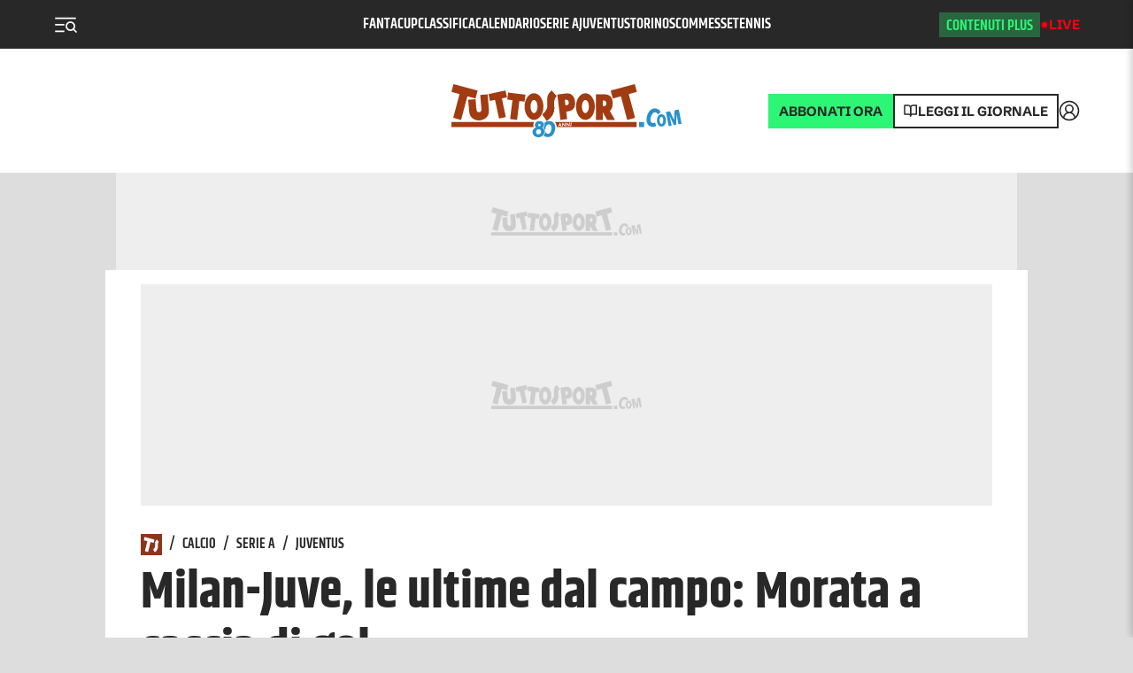

--- FILE ---
content_type: text/css; charset=UTF-8
request_url: https://www.tuttosport.com/_next/static/css/d974d2d6a6ae65be.css
body_size: 3599
content:
.ArticleImage_ratio__ExZwC{overflow:hidden;position:relative;background:var(--image-background);background-image:var(--image-backgroundimg);background-repeat:var(--image-backgroundrepeat);background-position-x:var(--image-backgroundx);background-position-y:var(--image-backgroundy);padding:var(--image-padding);background-size:var(--image-backgroundsize);z-index:1}@media screen and (max-width:1023px){.ArticleImage_ratio__ExZwC.ArticleImage_shouldOverflow__0pxrp{margin:0 -14px}}.ArticleImage_ratio__ExZwC small{position:absolute;bottom:0;left:0;padding:5px;color:#fff;background-color:rgba(0,0,0,.2);text-shadow:1px 1px 1px #000;z-index:1}.ArticleImage_ratio__ExZwC.ArticleImage_premium__uFGZ1 small{bottom:4px;max-width:600px}@media screen and (max-width:1024px){.ArticleImage_ratio__ExZwC.ArticleImage_premium__uFGZ1 small{max-width:280px}}.ArticleImage_divFake__I02pi{transition:all 1.5s ease 0s;opacity:1;position:absolute;width:100%;height:100%;z-index:10;display:flex;align-items:center;justify-content:center}.ArticleImage_image__9qh_G{position:absolute;width:100%;height:100%;object-position:center top;object-fit:cover;transition:opacity .5s ease;opacity:0}.ArticleImage_image__9qh_G.ArticleImage_isLoaded__aH4Ea{opacity:1}.ArticleImage_premiumLogo__mu3I0{position:absolute;bottom:10px;right:8px}@media screen and (min-width:1024px){.ArticleImage_big__xZOkp .ArticleImage_premiumLogo__mu3I0{bottom:14px;right:12px;width:62px;height:40px}}.ArticleMeta_metabox__73zFN{display:flex;justify-content:space-between;font-size:14px;line-height:1.5;max-width:100%;flex-direction:column-reverse;overflow:hidden;padding:0;color:var(--team-secondary-color,var(--categories));gap:15px;margin:0;z-index:10}@media screen and (max-width:1512px){.ArticleMeta_metabox__73zFN{padding:0;font-size:12px}}@media screen and (max-width:480px){.ArticleMeta_metabox__73zFN{padding:0}}.ArticleMeta_metabox__73zFN.ArticleMeta_center__F_bVu{align-items:center}.ArticleMeta_metabox__73zFN>:first-child,.ArticleMeta_metabox__73zFN>:last-child{display:flex;flex-wrap:wrap;max-width:100%}.ArticleMeta_metabox__73zFN>:last-child{min-width:0}.ArticleMeta_metabox__73zFN .ArticleMeta_author__QbDxL{white-space:nowrap;color:var(--grey-2);font-family:Schibsted-medium;font-size:15px}[data-theme=dark] .ArticleMeta_metabox__73zFN .ArticleMeta_author__QbDxL{color:var(--primary)}.ArticleMeta_metabox__73zFN .ArticleMeta_author__QbDxL .ArticleMeta_firma__paWlU{display:flex;flex-direction:row;align-items:center}.ArticleMeta_metabox__73zFN .ArticleMeta_author__QbDxL .ArticleMeta_firma__paWlU a{color:var(--text-color);text-decoration:none}.ArticleMeta_metabox__73zFN .ArticleMeta_author__QbDxL .ArticleMeta_firma__paWlU a:hover{opacity:.7}.ArticleMeta_metabox__73zFN .ArticleMeta_author__QbDxL .ArticleMeta_firma__paWlU span{position:relative;display:block;width:25px;height:25px;border-radius:100%;overflow:hidden;flex-shrink:0;margin-right:.5rem}.ArticleMeta_metabox__73zFN .ArticleMeta_author__QbDxL .ArticleMeta_firma__paWlU span img{position:absolute;top:0;left:0;width:100%;height:100%;object-fit:cover}.ArticleMeta_metabox__73zFN .ArticleMeta_authorPic__tT7CT{height:44px;width:44px;border-radius:44px;background-color:gray;display:inline-block;vertical-align:middle;margin-right:.25rem}.ArticleMeta_metabox__73zFN .ArticleMeta_readingTime__I2jKn,.ArticleMeta_metabox__73zFN time{color:var(--date);font-family:Schibsted-regular;font-size:15px;display:flex;align-items:center;gap:10px}.ArticleMeta_metabox__73zFN .ArticleMeta_readingTime__I2jKn.ArticleMeta_update__9eTn4,.ArticleMeta_metabox__73zFN time.ArticleMeta_update__9eTn4{font-size:10px}.ArticleMeta_metabox__73zFN .ArticleMeta_readingTime__I2jKn{font-size:12px;text-transform:uppercase}.ArticleMeta_metabox__73zFN .ArticleMeta_taglist__BDQWz{display:flex;flex-direction:row-reverse;flex-wrap:wrap;max-width:100%}.ArticleMeta_metabox__73zFN .ArticleMeta_tag___n9ok{display:block;text-transform:uppercase;order:2;white-space:nowrap;overflow:hidden;text-overflow:ellipsis;padding:7px 8px 5px}.ArticleMeta_metabox__73zFN .ArticleMeta_tag___n9ok.ArticleMeta_mainTag__c_9xK{font-family:khand-bold;order:1;font-size:15px;text-transform:uppercase;background-color:var(--categories);color:var(--white);line-height:1;width:-moz-fit-content;width:fit-content}@media screen and (max-width:480px){.ArticleMeta_metabox__73zFN .ArticleMeta_tag___n9ok.ArticleMeta_mainTag__c_9xK{font-size:22px!important}}.ArticleMeta_metabox__73zFN .ArticleMeta_tag___n9ok.ArticleMeta_premium__tiP8s{background-color:#2df575;color:#282828}[data-theme=dark] .ArticleMeta_metabox__73zFN .ArticleMeta_tag___n9ok{background-color:var(--primary);border-color:var(--text-color)}[data-theme=dark] .ArticleMeta_metabox__73zFN .ArticleMeta_tag___n9ok:hover{color:var(--bg);background-color:var(--text-color)}[data-theme=light] .ArticleMeta_metabox__73zFN .ArticleMeta_tag___n9ok{color:#282828;background:#f2f2f2;border-color:#f2f2f2}[data-theme=light] .ArticleMeta_metabox__73zFN .ArticleMeta_tag___n9ok:hover{color:var(--bg);background-color:var(--primary);border-color:var(--primary)}@media screen and (max-width:1023px){.ArticleMeta_metabox__73zFN.ArticleMeta_metaboxSingle__AQFbO .ArticleMeta_year__9_DUB{display:none}}.ArticleMeta_metabox__73zFN.ArticleMeta_metaboxSingle__AQFbO .ArticleMeta_tag___n9ok{display:none}.ArticleMeta_metabox__73zFN.ArticleMeta_metaboxSingle__AQFbO .ArticleMeta_tag___n9ok.ArticleMeta_mainTag__c_9xK{display:block;text-decoration:none}.ArticleMeta_metabox__73zFN.ArticleMeta_detail__FtbzR>:first-child,.ArticleMeta_metabox__73zFN.ArticleMeta_detail__FtbzR>:last-child{align-items:center}.ArticleMeta_metabox__73zFN.ArticleMeta_detail__FtbzR>:first-child .ArticleMeta_readingTime__I2jKn,.ArticleMeta_metabox__73zFN.ArticleMeta_detail__FtbzR>:first-child time,.ArticleMeta_metabox__73zFN.ArticleMeta_detail__FtbzR>:last-child .ArticleMeta_readingTime__I2jKn,.ArticleMeta_metabox__73zFN.ArticleMeta_detail__FtbzR>:last-child time{margin:.5rem .5rem .5rem 0}@media screen and (max-width:1023px){.ArticleMeta_metabox__73zFN.ArticleMeta_detail__FtbzR{flex-wrap:wrap}.ArticleMeta_metabox__73zFN.ArticleMeta_detail__FtbzR>:first-child,.ArticleMeta_metabox__73zFN.ArticleMeta_detail__FtbzR>:last-child{justify-content:space-between;flex-wrap:nowrap;width:100%}}.ArticleTitle_title__iTnVk{font-size:46px;line-height:120%;color:var(--text-color);font-family:Khand-bold;margin:0}@media screen and (max-width:1023px){.ArticleTitle_title__iTnVk{font-size:34px}}.ArticleTitle_title__iTnVk a{color:var(--text-color);background:var(--title-background);-webkit-background-clip:text;-webkit-text-fill-color:var(--title-webkittxt);display:block}.ArticleTitle_title__iTnVk a:hover{text-decoration:none}.ArticleTitle_title__iTnVk.ArticleTitle_small__GqZz9{font-size:30px}@media screen and (max-width:1023px){.ArticleTitle_title__iTnVk.ArticleTitle_small__GqZz9{font-size:20px}}.ArticleTitle_title__iTnVk.ArticleTitle_side__P5GDT{font-size:30px}.ArticleTitle_title__iTnVk.ArticleTitle_xBig-2023__IsOWE{font-size:58px}@media screen and (max-width:480px){.ArticleTitle_title__iTnVk.ArticleTitle_xBig-2023__IsOWE{font-size:29px}}.ArticleTitle_title__iTnVk.ArticleTitle_big-2023__EoqFe{font-size:30px}@media screen and (max-width:1512px){.ArticleTitle_title__iTnVk.ArticleTitle_big-2023__EoqFe{font-size:24px}}@media screen and (max-width:1023px){.ArticleTitle_title__iTnVk.ArticleTitle_big-2023__EoqFe{font-size:30px}}.ArticleTitle_title__iTnVk.ArticleTitle_vdg-side-2023__hpcVn{font-size:14px;border-bottom:none!important}@media screen and (max-width:1023px){.ArticleTitle_title__iTnVk.ArticleTitle_vdg-side-2023__hpcVn{font-size:14px}}@media screen and (max-width:768px){.ArticleTitle_title__iTnVk.ArticleTitle_vdg-side-2023__hpcVn{font-size:18px}}.ArticleTitle_title__iTnVk.ArticleTitle_medium2-2023__A0ELr{font-size:36px}@media screen and (max-width:1690px){.ArticleTitle_title__iTnVk.ArticleTitle_medium2-2023__A0ELr{font-size:30px}}@media screen and (max-width:480px){.ArticleTitle_title__iTnVk.ArticleTitle_medium2-2023__A0ELr{font-size:28px}}.ArticleTitle_title__iTnVk.ArticleTitle_medium-2023__Fzi1L{font-size:26px}@media screen and (max-width:1690px){.ArticleTitle_title__iTnVk.ArticleTitle_medium-2023__Fzi1L{font-size:23px}}@media screen and (max-width:480px){.ArticleTitle_title__iTnVk.ArticleTitle_medium-2023__Fzi1L{font-size:29px}}.ArticleTitle_title__iTnVk.ArticleTitle_small-2023___ctUh{font-size:14px}.ArticleTitle_title__iTnVk.ArticleTitle_horizontal-small__mkq3W,.ArticleTitle_title__iTnVk.ArticleTitle_horizontal__5WGBz{margin-top:0;font-size:30px}@media screen and (max-width:1023px){.ArticleTitle_title__iTnVk.ArticleTitle_horizontal-small__mkq3W,.ArticleTitle_title__iTnVk.ArticleTitle_horizontal__5WGBz{font-size:20px}}.ArticleTitle_title__iTnVk.ArticleTitle_slider-small__gbAnm,.ArticleTitle_title__iTnVk.ArticleTitle_slider__UxRkd{font-size:16px}@media screen and (max-width:1023px){.ArticleTitle_title__iTnVk.ArticleTitle_slider-small__gbAnm{font-size:14px}}.ArticleMatch_container__Fqfwk{font-family:Khand-regular;color:var(--text-color);margin-top:1rem}.ArticleMatch_container__Fqfwk.ArticleMatch_big-2023__pGLZG{float:left;width:100%}.ArticleMatch_container__Fqfwk:hover{text-decoration:none}.ArticleMatch_container__Fqfwk:hover .ArticleMatch_time__xm_mI:before{transform:translateX(-50%) scaleX(1.5)}.ArticleMatch_opener__Ie3a_{color:var(--white)}.ArticleMatch_opener__Ie3a_.ArticleMatch_big-2023__pGLZG{float:left;width:100%}.ArticleMatch_opener__Ie3a_:hover{text-decoration:none;color:var(--white);opacity:.7}.ArticleMatch_opener__Ie3a_:hover .ArticleMatch_time__xm_mI:before{transform:translateX(-50%) scaleX(1.5)}.ArticleMatch_matchbox__ebMUc{height:50px;display:flex;justify-content:space-between;align-items:center;font-size:14px;font-weight:700;border:solid var(--match-status);border-width:0 0 1px;position:relative}@media screen and (max-width:1512px){.ArticleMatch_matchbox__ebMUc{font-size:14px;border-top:0 solid var(--grey-1);border-left:0 solid var(--grey-1);border-right:0 solid var(--grey-1)}}@media screen and (max-width:1023){.ArticleMatch_matchbox__ebMUc{font-size:14px;line-height:12px}}.ArticleMatch_matchbox__ebMUc img{height:26px;width:26px;object-fit:cover;object-position:center;margin:5px;border-radius:50px;background-color:var(--white);padding:5px}@media screen and (max-width:1023px){.ArticleMatch_matchbox__ebMUc img{margin:0 10px}}.ArticleMatch_matchbox__ebMUc .ArticleMatch_result__Jnw6s{font-size:24px;position:absolute;height:50px;line-height:50px;left:50%;transform:translateX(-50%);font-family:var(--font-bb)}@media screen and (max-width:1512px){.ArticleMatch_matchbox__ebMUc .ArticleMatch_result__Jnw6s{font-size:18px}}.ArticleMatch_matchbox__ebMUc .ArticleMatch_result__Jnw6s span{font-weight:400}@media screen and (max-width:1023px){.ArticleMatch_matchbox__ebMUc .ArticleMatch_result__Jnw6s{font-size:20px}}.ArticleMatch_opener__Ie3a_ .ArticleMatch_matchbox__ebMUc{font-size:26px}@media screen and (max-width:480px){.ArticleMatch_opener__Ie3a_ .ArticleMatch_matchbox__ebMUc{font-size:20px;border-top:0 solid var(--grey-1);border-left:0 solid var(--grey-1);border-right:0 solid var(--grey-1);background-color:hsla(0,0%,100%,.2);padding:0 10px}.ArticleMatch_opener__Ie3a_ .ArticleMatch_matchbox__ebMUc img{display:none!important}}.ArticleMatch_opener__Ie3a_ .ArticleMatch_matchbox__ebMUc .ArticleMatch_result__Jnw6s{position:absolute;height:50px;line-height:50px;left:50%;transform:translateX(-50%);font-family:var(--font-bb)}@media screen and (max-width:1512px){.ArticleMatch_opener__Ie3a_ .ArticleMatch_matchbox__ebMUc .ArticleMatch_result__Jnw6s{font-size:32px}}.ArticleMatch_opener__Ie3a_ .ArticleMatch_matchbox__ebMUc .ArticleMatch_result__Jnw6s span{font-weight:400}@media screen and (max-width:1023px){.ArticleMatch_opener__Ie3a_ .ArticleMatch_matchbox__ebMUc .ArticleMatch_result__Jnw6s{font-size:20px}}.ArticleMatch_time__xm_mI{font-size:12px;font-family:var(--font-b);text-align:center;position:relative;color:var(--match-status);padding-top:4px}@media screen and (max-width:1023px){.ArticleMatch_time__xm_mI{font-size:12px}}.ArticleMatch_time__xm_mI:before{content:"";position:absolute;left:50%;top:-4px;transform:translateX(-50%);transition:transform .25s ease;width:76px;height:4px;background-color:var(--match-status)}.Article_article__9cQ3o{position:relative;max-width:100%;overflow:hidden;display:flex;flex-direction:column;gap:12px;margin-bottom:40px;padding:0;border-bottom:2px solid var(--border-color-section)}[data-theme=dark] .Article_article__9cQ3o{border-bottom:2px solid var(--border-dark)}.Article_article__9cQ3o.Article_premium__Jw_Mo:after{content:"";position:absolute;top:0;bottom:4px;left:0;right:6px;background-image:url(data:image/svg+xml,%3Csvg%20xmlns%3D%27http%3A%2F%2Fwww.w3.org%2F2000%2Fsvg%27%20width%3D%2782%27%20height%3D%2782%27%20viewBox%3D%270%200%2082%2082%27%20fill%3D%27none%27%3E%3Cpath%20d%3D%27M0%2082L3.49692e-07%2078L78%2078L78%200L82%203.49691e-07L82%2082L0%2082Z%27%20fill%3D%27%235BE28B%27%2F%3E%3C%2Fsvg%3E);background-position:100% 100%;background-repeat:no-repeat;z-index:0}.Article_article__9cQ3o .Article_author__1998m{white-space:nowrap;color:var(--text-color);font-family:Schibsted-medium;font-size:15px}.Article_article__9cQ3o .Article_firma__CXbSI{display:flex;flex-direction:row;align-items:center}.Article_article__9cQ3o .Article_firma__CXbSI a{color:var(--text-color);text-decoration:none}.Article_article__9cQ3o .Article_firma__CXbSI a:hover{opacity:.7}.Article_article__9cQ3o .Article_firma__CXbSI span{position:relative;display:block;width:25px;height:25px;border-radius:100%;overflow:hidden;flex-shrink:0;margin-right:.5rem}.Article_article__9cQ3o .Article_firma__CXbSI span img{position:absolute;top:0;left:0;width:100%;height:100%;object-fit:cover}.Article_article__9cQ3o .Article_authorPic__AsgXJ{height:44px;width:44px;border-radius:44px;background-color:gray;display:inline-block;vertical-align:middle;margin-right:.25rem}.Article_article__9cQ3o.Article_big-2023__31KlK{margin-bottom:3em}.Article_article__9cQ3o.Article_big-2023__31KlK .Article_image___Ku94{width:428px;height:214px;float:left;margin-right:10px}@media screen and (min-device-width:2560px)and (max-device-width:5120px){.Article_article__9cQ3o.Article_big-2023__31KlK .Article_image___Ku94{width:678px;height:339px}}@media screen and (max-width:1512px){.Article_article__9cQ3o.Article_big-2023__31KlK .Article_image___Ku94{width:300px;height:150px;margin-bottom:.5rem}}@media screen and (max-width:1023px){.Article_article__9cQ3o.Article_big-2023__31KlK .Article_image___Ku94{width:428px;height:214px;margin-bottom:.5rem}}@media screen and (max-width:768px){.Article_article__9cQ3o.Article_big-2023__31KlK .Article_image___Ku94{width:360px;height:180px;margin-bottom:.5rem;margin-right:.5rem}}@media screen and (max-width:480px){.Article_article__9cQ3o.Article_big-2023__31KlK .Article_image___Ku94{width:100%;height:auto;margin-bottom:.5rem;float:none}}@media screen and (max-width:1512px){.Article_article__9cQ3o.Article_big-2023__31KlK a{width:100%}}@media screen and (max-width:1023px){.Article_article__9cQ3o.Article_big-2023__31KlK a{width:566px}}@media screen and (max-width:768px){.Article_article__9cQ3o.Article_big-2023__31KlK a{width:100%}}.Article_article__9cQ3o .Article_image___Ku94{display:block}.Article_article__9cQ3o .Article_image___Ku94.Article_foto__tFe7i,.Article_article__9cQ3o .Article_image___Ku94.Article_video__j0SRy{position:relative;display:block}.Article_article__9cQ3o .Article_image___Ku94.Article_foto__tFe7i:before,.Article_article__9cQ3o .Article_image___Ku94.Article_video__j0SRy:before{content:"";position:absolute;top:0;bottom:10px;left:0;right:10px;background-image:url("data:image/svg+xml,%3Csvg xmlns='http://www.w3.org/2000/svg' width='40' height='40' viewBox='0 0 40 40' fill='none'%3E%3Ccircle cx='20' cy='20' r='20' fill='%2356A9F3'/%3E%3Cpath d='M13.75 26.5V12.5L26.75 19.5L13.75 26.5Z' fill='white'/%3E%3C/svg%3E");background-position:100% 100%;background-repeat:no-repeat;background-size:60px 60px;z-index:10}@media screen and (max-width:768px){.Article_article__9cQ3o .Article_image___Ku94.Article_foto__tFe7i:before,.Article_article__9cQ3o .Article_image___Ku94.Article_video__j0SRy:before{bottom:15px;right:25px}}.Article_article__9cQ3o .Article_image___Ku94.Article_foto__tFe7i{position:relative;display:block}.Article_article__9cQ3o .Article_image___Ku94.Article_foto__tFe7i:before{content:"";position:absolute;top:0;bottom:10px;left:0;right:10px;background-image:url("data:image/svg+xml,%3Csvg xmlns='http://www.w3.org/2000/svg' width='40' height='40' viewBox='0 0 40 40' fill='none'%3E%3Ccircle cx='20' cy='20' r='20' fill='%2356A9F3'/%3E%3Crect x='11.75' y='13.75' width='14.1363' height='9.17636' stroke='white' stroke-width='1.5'/%3E%3Cpath d='M29.3365 15.6924V26.3687H13.7002' stroke='white' stroke-width='1.5'/%3E%3C/svg%3E");background-position:100% 100%;background-repeat:no-repeat;background-size:60px 60px;z-index:10}@media screen and (max-width:768px){.Article_article__9cQ3o .Article_image___Ku94.Article_foto__tFe7i:before{bottom:15px;right:25px}}.Article_article__9cQ3o .Article_meta__nvnwu{display:flex;flex-direction:column;gap:15px;padding:30px 30px 30px 0;margin-left:15px;z-index:1}.Article_article__9cQ3o .Article_meta__nvnwu:after{content:"";display:block;width:100%;height:100%;border-right:2px solid var(--border-color-section);position:absolute;top:0;left:0;box-sizing:border-box;pointer-events:none;z-index:0}[data-theme=dark] .Article_article__9cQ3o .Article_meta__nvnwu:after{border-right:2px solid var(--border-dark)}@media screen and (max-width:1023px){.Article_article__9cQ3o .Article_image___Ku94 .premiumLogo{right:15px!important}.Article_article__9cQ3o.Article_slider__eYlz_ .Article_image___Ku94,.Article_article__9cQ3o.Article_small__G2_vg .Article_image___Ku94{margin:0}.Article_article__9cQ3o.Article_slider__eYlz_ .Article_image___Ku94 .videofloatomobileLogo,.Article_article__9cQ3o.Article_small__G2_vg .Article_image___Ku94 .videofloatomobileLogo{right:8px!important}}.Article_article__9cQ3o.Article_big-2023__31KlK{flex-direction:row}@media screen and (max-width:480px){.Article_article__9cQ3o.Article_big-2023__31KlK{flex-direction:column}}.Article_article__9cQ3o.Article_big-2023__31KlK .Article_image___Ku94{width:50%;height:100%}@media screen and (max-width:480px){.Article_article__9cQ3o.Article_big-2023__31KlK .Article_image___Ku94{width:100%;height:100%}}.Article_article__9cQ3o.Article_big-2023__31KlK .Article_meta__nvnwu{padding:30px;width:50%}@media screen and (max-width:768px){.Article_article__9cQ3o.Article_big-2023__31KlK .Article_meta__nvnwu{padding:0 30px;width:auto}}.Article_article__9cQ3o.Article_big-2023__31KlK .Article_meta__nvnwu:after{content:"";display:block;width:100%;height:100%;border-right:2px solid var(--border-color-section);position:absolute;top:0;left:0;box-sizing:border-box;pointer-events:none;z-index:0}[data-theme=dark] .Article_article__9cQ3o.Article_big-2023__31KlK .Article_meta__nvnwu:after{border-right:2px solid var(--border-dark)}.Article_article__9cQ3o.Article_big-2023__31KlK .Article_metabox__9iV1c{padding:0!important}.Article_article__9cQ3o.Article_matchlive__p7SlN .Article_image___Ku94{width:264px;height:132px}.Article_article__9cQ3o.Article_vdg-side-2023__JQMLw{border-bottom:0 solid #eee;padding-bottom:20px}.Article_article__9cQ3o.Article_vdg-side-2023__JQMLw .Article_image___Ku94{width:160px;height:80px;float:left;margin-right:10px}@media screen and (max-width:1512px){.Article_article__9cQ3o.Article_vdg-side-2023__JQMLw .Article_image___Ku94{width:140px;height:70px}}@media screen and (max-width:1023px){.Article_article__9cQ3o.Article_vdg-side-2023__JQMLw .Article_image___Ku94{width:140px;height:70px}}@media screen and (max-width:768px){.Article_article__9cQ3o.Article_vdg-side-2023__JQMLw .Article_image___Ku94{float:none;width:100%;height:auto}}.Article_article__9cQ3o.Article_small-2023__Lo_YS{border-bottom:1px solid #eee;padding-bottom:30px}.Article_article__9cQ3o.Article_small-2023__Lo_YS .Article_image___Ku94{width:214px;height:107px;float:left;margin-right:10px}.Article_article__9cQ3o.Article_small-2023__Lo_YS .Article_metabox__9iV1c{padding:0!important}.Article_article__9cQ3o.Article_horizontal-small__ZZa6p:after,.Article_article__9cQ3o.Article_horizontal__l8pFr:after{content:"";clear:both;display:table}.Article_article__9cQ3o.Article_horizontal-small__ZZa6p .Article_image___Ku94,.Article_article__9cQ3o.Article_horizontal__l8pFr .Article_image___Ku94{float:left;margin:0 1rem 1.5rem 0}.Article_article__9cQ3o.Article_horizontal-small__ZZa6p .Article_image___Ku94{width:168px}@media screen and (max-width:1023px){.Article_article__9cQ3o.Article_horizontal-small__ZZa6p .Article_image___Ku94{width:120px}}.Article_article__9cQ3o.Article_horizontal__l8pFr .Article_image___Ku94{width:282px;margin-right:20px}@media screen and (max-width:1023px){.Article_article__9cQ3o.Article_horizontal__l8pFr .Article_image___Ku94{float:none;width:calc(100% + 28px);margin-left:-14px;margin-right:-14px;margin-bottom:.5rem}}.Article_article__9cQ3o .Article_linkWrap__jkXdV{margin-top:-.5rem;overflow:hidden}.Article_article__9cQ3o .Article_linkWrap__jkXdV .Article_summary__M02a2{font-size:14px;margin-right:1rem;color:var(--white);white-space:nowrap;font-family:Khand-regular;text-transform:uppercase;padding:5px;line-height:1.75rem}@media(min-width:320px)and (max-width:480px){.Article_article__9cQ3o .Article_linkWrap__jkXdV .Article_summary__M02a2{display:block}}.Article_article__9cQ3o .Article_linkWrap__jkXdV .Article_summary__M02a2:hover{text-decoration:none}.swiper-slide .Article_article__9cQ3o .Article_image___Ku94.Article_video__j0SRy:before{background-image:none!important}

--- FILE ---
content_type: application/javascript; charset=utf-8
request_url: https://fundingchoicesmessages.google.com/f/AGSKWxUFNGlLGrSLxM3tNurij4XSo2jDQt1EuThADlV0US6bIa41V1zmHS37qp1CCAnXiNx_1X9ZZL51EoWBKS1ATd0mhmUxkp3FT6qXhcZVSXJQ4dwYHKY5EqBXsOQ4bPuzcp2Dxb4UZQ==?fccs=W251bGwsbnVsbCxudWxsLG51bGwsbnVsbCxudWxsLFsxNzcwMDYzMTEwLDI2NjAwMDAwMF0sbnVsbCxudWxsLG51bGwsW251bGwsWzcsNl0sbnVsbCxudWxsLG51bGwsbnVsbCxudWxsLG51bGwsbnVsbCxudWxsLG51bGwsMV0sImh0dHBzOi8vd3d3LnR1dHRvc3BvcnQuY29tL25ld3MvY2FsY2lvL3NlcmllLWEvanV2ZW50dXMvMjAyMi8wMS8yMy04OTE1NzUzNC9taWxhbi1qdXZlX2xlX3VsdGltZV9kYWxfY2FtcG9fbW9yYXRhX2FfY2FjY2lhX2RpX2dvbCIsbnVsbCxbWzgsIjdmNGF5NFNtNGtFIl0sWzksImVuLVVTIl0sWzE2LCJbMSwxLDFdIl0sWzE5LCIyIl0sWzE3LCJbMF0iXSxbMjQsIiJdLFsyOSwiZmFsc2UiXV1d
body_size: 130
content:
if (typeof __googlefc.fcKernelManager.run === 'function') {"use strict";this.default_ContributorServingResponseClientJs=this.default_ContributorServingResponseClientJs||{};(function(_){var window=this;
try{
var tp=function(a){this.A=_.r(a)};_.t(tp,_.G);var up=function(a){this.A=_.r(a)};_.t(up,_.G);up.prototype.getWhitelistStatus=function(){return _.E(this,2)};var vp=function(a){this.A=_.r(a)};_.t(vp,_.G);var wp=_.ed(vp),xp=function(a,b,c){this.B=a;this.j=_.z(b,tp,1);this.l=_.z(b,_.Qk,3);this.F=_.z(b,up,4);a=this.B.location.hostname;this.D=_.Fg(this.j,2)&&_.N(this.j,2)!==""?_.N(this.j,2):a;a=new _.Qg(_.Rk(this.l));this.C=new _.eh(_.q.document,this.D,a);this.console=null;this.o=new _.pp(this.B,c,a)};
xp.prototype.run=function(){if(_.N(this.j,3)){var a=this.C,b=_.N(this.j,3),c=_.gh(a),d=new _.Wg;b=_.hg(d,1,b);c=_.B(c,1,b);_.kh(a,c)}else _.hh(this.C,"FCNEC");_.rp(this.o,_.z(this.l,_.De,1),this.l.getDefaultConsentRevocationText(),this.l.getDefaultConsentRevocationCloseText(),this.l.getDefaultConsentRevocationAttestationText(),this.D);_.sp(this.o,_.E(this.F,1),this.F.getWhitelistStatus());var e;a=(e=this.B.googlefc)==null?void 0:e.__executeManualDeployment;a!==void 0&&typeof a==="function"&&_.Wo(this.o.G,
"manualDeploymentApi")};var yp=function(){};yp.prototype.run=function(a,b,c){var d;return _.u(function(e){d=wp(b);(new xp(a,d,c)).run();return e.return({})})};_.Uk(7,new yp);
}catch(e){_._DumpException(e)}
}).call(this,this.default_ContributorServingResponseClientJs);
// Google Inc.

//# sourceURL=/_/mss/boq-content-ads-contributor/_/js/k=boq-content-ads-contributor.ContributorServingResponseClientJs.en_US.7f4ay4Sm4kE.es5.O/d=1/exm=ad_blocking_detection_executable,kernel_loader,loader_js_executable/ed=1/rs=AJlcJMxcRWottFWkv7iSx2xUgPdsEv8lDg/m=cookie_refresh_executable
__googlefc.fcKernelManager.run('\x5b\x5b\x5b7,\x22\x5b\x5bnull,\\\x22tuttosport.com\\\x22,\\\x22AKsRol-cZTaZccHyJF5wNQ5YvvB0cFxDgQEC2hkHFrSngIrXs5gR0x2uMC_NizoisYFyioJ8XyOvwS_HqzUBGZw2pGDZT9Qdf3OAUHXGVYnrSulXMFlZtFOZWZeFQagQuNUgrLHXEeD0FAvjoRb1Y4MyqcugnZXX-Q\\\\u003d\\\\u003d\\\x22\x5d,null,\x5b\x5bnull,null,null,\\\x22https:\/\/fundingchoicesmessages.google.com\/f\/AGSKWxUK5wSIWUACm105OtRO6aGRxyYg2PRi-tx8bQSW5_4BnaT1-0Q5ztFB-6KFkYHA-1-igB58-zqijf0etb0ZM2jK-QXoyi148GDFR6-H43_w7Z4smVD8YKaJ7vXQ5Vh2cDLc__1Faw\\\\u003d\\\\u003d\\\x22\x5d,null,null,\x5bnull,null,null,\\\x22https:\/\/fundingchoicesmessages.google.com\/el\/AGSKWxW_jboTwi7Ux9ofC3In8-shit7qTmKCvutncCM0t3I6_tUWfVzLj3SzHEOclqLSwbVsd7CyF0HyIFMAL5vWyPim80ol9MDCb0JtQ-qzalYbnQN5hzNsB7MVQaX4wqoc0xOsU5-vjw\\\\u003d\\\\u003d\\\x22\x5d,null,\x5bnull,\x5b7,6\x5d,null,null,null,null,null,null,null,null,null,1\x5d\x5d,\x5b3,1\x5d\x5d\x22\x5d\x5d,\x5bnull,null,null,\x22https:\/\/fundingchoicesmessages.google.com\/f\/AGSKWxXh8Z-oFj8H7VKwYcrBYFWhS4xh25xxcE2zaRwC1ssSFrRhG9Sgy2yDiiPJIiwvMfUC86biZ0OxmMNSI3hA4Lz-Ei1CKp0GQKF13eXg59jdwRAUQbT_OCjdMjJBhUl-MTkdXpy-xw\\u003d\\u003d\x22\x5d\x5d');}

--- FILE ---
content_type: application/javascript; charset=utf-8
request_url: https://fundingchoicesmessages.google.com/f/AGSKWxUHlk1dCSdVPE3NQQ77gR6PVTSImQ8_4zoSLx5IOHQlZXrbk0QL-A70Ic_GAdAk0AoRlDME7S57qw4i6hcN-w0_wEhnbC-1jWkk4hKnligTnDWlCeRw4pMoU4ISC0o75ZqBypHwn12La7V8BhBrDrzZw3IEFzbdms2yJZozV7c4s6qCAe9VusvOjonH/_/expandy-ads./ads-banner=adMenu&=ad_iframe__skybannerview.
body_size: -1281
content:
window['d3cc064d-ad24-4232-b0ff-394b5845284b'] = true;